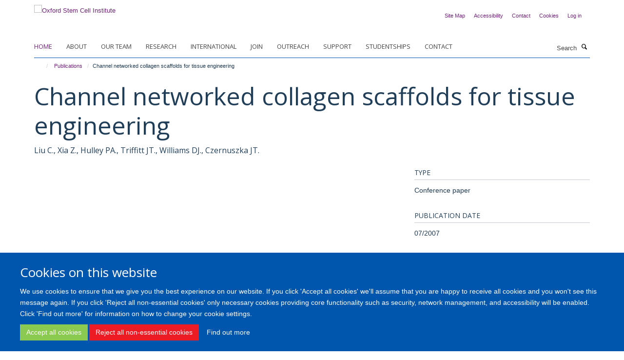

--- FILE ---
content_type: text/html;charset=utf-8
request_url: https://www.stemcells.ox.ac.uk/publications/11398
body_size: 6267
content:
<!doctype html>
<html xmlns="http://www.w3.org/1999/xhtml" lang="en" xml:lang="en">

    <head><base href="https://www.stemcells.ox.ac.uk/publications/11398/" />
        <meta charset="utf-8" />
        <meta name="viewport" content="width=device-width, initial-scale=1.0" />
        <meta name="apple-mobile-web-app-capable" content="yes" />
        <meta name="apple-mobile-web-app-title" content="Haiku" />
        
        <meta http-equiv="Content-Type" content="text/html; charset=utf-8" /><meta name="citation_title" content="Channel networked collagen scaffolds for tissue engineering" /><meta name="citation_author" content="Liu C." /><meta name="citation_author" content="Xia Z." /><meta name="citation_author" content="Hulley PA." /><meta name="citation_author" content="Triffitt JT." /><meta name="citation_author" content="Williams DJ." /><meta name="citation_author" content="Czernuszka JT." /><meta name="citation_publication_date" content="2007/07/??" /><meta name="citation_journal_title" content="TISSUE ENG" /><meta name="citation_volume" content="13" /><meta name="citation_firstpage" content="1653" /><meta name="citation_lastpage" content="1653" /><meta name="og:title" content="Channel networked collagen scaffolds for tissue engineering" /><meta name="og:url" content="https://www.stemcells.ox.ac.uk/publications/11398" /><meta name="twitter:card" content="summary" /><meta name="twitter:title" content="Channel networked collagen scaffolds for tissue engineering" /><meta name="generator" content="Plone - http://plone.org" /><meta itemprop="url" content="https://www.stemcells.ox.ac.uk/publications/11398" /><title>Channel networked collagen scaffolds for tissue engineering — Oxford Stem Cell Institute</title>
        
        
        
        
        
    <link rel="stylesheet" type="text/css" media="screen" href="https://www.stemcells.ox.ac.uk/portal_css/Turnkey%20Theme/resourcecollective.cookielawcookielaw-cachekey-bcc7472e60763e8d4000841518c11084.css" /><link rel="stylesheet" type="text/css" href="https://www.stemcells.ox.ac.uk/portal_css/Turnkey%20Theme/themebootstrapcssselect2-cachekey-67f32a8ab5ede44185bfbd92e9c06a47.css" /><link rel="stylesheet" type="text/css" href="https://www.stemcells.ox.ac.uk/portal_css/Turnkey%20Theme/themebootstrapcssmagnific.popup-cachekey-808f8efd8c1fd7794825c121d5c49eac.css" /><link rel="stylesheet" type="text/css" media="screen" href="https://www.stemcells.ox.ac.uk/portal_css/Turnkey%20Theme/resourcecollective.covercsscover-cachekey-491b735bf11edc9b70c1501d7f654820.css" /><link rel="stylesheet" type="text/css" media="screen" href="https://www.stemcells.ox.ac.uk/portal_css/Turnkey%20Theme/resourcehaiku.coveroverlays-cachekey-1cb45cf5eff7b523ede809bf15a147d8.css" /><link rel="stylesheet" type="text/css" href="https://www.stemcells.ox.ac.uk/portal_css/Turnkey%20Theme/resourcehaiku.coverhaiku.chooser-cachekey-33712ee08209c674d73150cde25685a2.css" /><link rel="stylesheet" type="text/css" href="https://www.stemcells.ox.ac.uk/portal_css/Turnkey%20Theme/resourcehaiku.widgets.imagehaiku.image.widget-cachekey-a1733f68898560b9d61e584e25a910c1.css" /><link rel="stylesheet" type="text/css" media="screen" href="https://www.stemcells.ox.ac.uk/++resource++haiku.core.vendor/prism.min.css" /><link rel="canonical" href="https://www.stemcells.ox.ac.uk/publications/11398" /><link rel="search" href="https://www.stemcells.ox.ac.uk/@@search" title="Search this site" /><link rel="shortcut icon" type="image/x-icon" href="https://www.stemcells.ox.ac.uk/favicon.ico?v=f0959362-fd70-11f0-be5a-c7bc867cde1e" /><link rel="apple-touch-icon" href="https://www.stemcells.ox.ac.uk/apple-touch-icon.png?v=f0959363-fd70-11f0-be5a-c7bc867cde1e" /><script type="text/javascript" src="https://www.stemcells.ox.ac.uk/portal_javascripts/Turnkey%20Theme/resourcecollective.cookielawcookielaw_disabler-cachekey-d780dad514bf90052936f7b61f75430b.js"></script><script type="text/javascript" src="https://www.stemcells.ox.ac.uk/portal_javascripts/Turnkey%20Theme/themebootstrapjsvendorrespond-cachekey-91b96f472fe311a7d10e5704c60b175b.js"></script><script type="text/javascript" src="https://www.stemcells.ox.ac.uk/portal_javascripts/Turnkey%20Theme/resourceplone.app.jquery-cachekey-b0c695ff6645139b5f3ba7f7739f3aec.js"></script><script type="text/javascript" src="https://www.stemcells.ox.ac.uk/portal_javascripts/Turnkey%20Theme/++theme++bootstrap/js/vendor/bootstrap.js"></script><script type="text/javascript" src="https://www.stemcells.ox.ac.uk/portal_javascripts/Turnkey%20Theme/themebootstrapjspluginsvendorjquery.trunk8-cachekey-b65fbd68d00192886b0c5307b28ae7d7.js"></script><script type="text/javascript" src="https://www.stemcells.ox.ac.uk/portal_javascripts/Turnkey%20Theme/plone_javascript_variables-cachekey-b45469834e2a7cbbb0010957bedb20b9.js"></script><script type="text/javascript" src="https://www.stemcells.ox.ac.uk/portal_javascripts/Turnkey%20Theme/resourceplone.app.jquerytools-cachekey-e0d9efa45f3289d890f3d36741bf3c2d.js"></script><script type="text/javascript" src="https://www.stemcells.ox.ac.uk/portal_javascripts/Turnkey%20Theme/mark_special_links-cachekey-c0fecd5821b78286c047f19c2b92819e.js"></script><script type="text/javascript" src="https://www.stemcells.ox.ac.uk/portal_javascripts/Turnkey%20Theme/resourceplone.app.discussion.javascriptscomments-cachekey-c4a95c621f5115a02b8f74589fe08b6f.js"></script><script type="text/javascript" src="https://www.stemcells.ox.ac.uk/portal_javascripts/Turnkey%20Theme/themebootstrapjspluginsvendorselect2-cachekey-57f41eb70f10e1d3bf43ff898d3d00bf.js"></script><script type="text/javascript" src="https://www.stemcells.ox.ac.uk/portal_javascripts/Turnkey%20Theme/++theme++bootstrap/js/plugins/vendor/jquery.html5-placeholder-shim.js"></script><script type="text/javascript" src="https://www.stemcells.ox.ac.uk/portal_javascripts/Turnkey%20Theme/++theme++bootstrap/js/vendor/hammer.js"></script><script type="text/javascript" src="https://www.stemcells.ox.ac.uk/portal_javascripts/Turnkey%20Theme/themebootstrapjspluginshaikujquery.navigation-portlets-cachekey-fd7fe7992e2661d44c746568dd2de036.js"></script><script type="text/javascript" src="https://www.stemcells.ox.ac.uk/portal_javascripts/Turnkey%20Theme/themebootstrapjspluginsvendormasonry-cachekey-9a6006097fd4e8fb354b70dc6126f109.js"></script><script type="text/javascript" src="https://www.stemcells.ox.ac.uk/portal_javascripts/Turnkey%20Theme/themebootstrapjspluginsvendorimagesloaded-cachekey-1ab1e274e62cdcd24e23e08fcfb83eb6.js"></script><script type="text/javascript" src="https://www.stemcells.ox.ac.uk/portal_javascripts/Turnkey%20Theme/++theme++bootstrap/js/plugins/vendor/jquery.lazysizes.js"></script><script type="text/javascript" src="https://www.stemcells.ox.ac.uk/portal_javascripts/Turnkey%20Theme/++theme++bootstrap/js/plugins/vendor/jquery.magnific.popup.js"></script><script type="text/javascript" src="https://www.stemcells.ox.ac.uk/portal_javascripts/Turnkey%20Theme/themebootstrapjspluginsvendorjquery.toc-cachekey-bcaf9f11406084282dc854a5101e2d58.js"></script><script type="text/javascript" src="https://www.stemcells.ox.ac.uk/portal_javascripts/Turnkey%20Theme/++theme++bootstrap/js/turnkey-various.js"></script><script type="text/javascript" src="https://www.stemcells.ox.ac.uk/portal_javascripts/Turnkey%20Theme/resourcecollective.coverjsmain-cachekey-57b1ee1481c57ac71026115f16ed46e0.js"></script><script type="text/javascript" src="https://www.stemcells.ox.ac.uk/portal_javascripts/Turnkey%20Theme/resourcehaiku.feedback.jsjquery.validate-cachekey-4fb202cd35fc5aa13ffbc44e1ec957c9.js"></script><script type="text/javascript" src="https://www.stemcells.ox.ac.uk/portal_javascripts/Turnkey%20Theme/resourcecollective.cookielawcookielaw_banner-cachekey-a90b07790507a2e168a63ccc273a1c4e.js"></script><script type="text/javascript">
        jQuery(function($){
            if (typeof($.datepicker) != "undefined"){
              $.datepicker.setDefaults(
                jQuery.extend($.datepicker.regional[''],
                {dateFormat: 'mm/dd/yy'}));
            }
        });
        </script><script async="" src="https://www.googletagmanager.com/gtag/js?id=UA-62432306-1"></script><script>
  window.dataLayer = window.dataLayer || [];
  function gtag(){dataLayer.push(arguments);}
  gtag('js', new Date());

  gtag('config', 'UA-62432306-1', { 'anonymize_ip': true });
  gtag('config', 'G-T0M15QD7M9');
  gtag('config', 'G-FC2YQ5WT6M');
</script><script async="" src="https://www.googletagmanager.com/gtag/js?id=G-9074YDTEG8"></script><script>
window.dataLayer = window.dataLayer || [];
function gtag(){dataLayer.push(arguments);}
gtag('js', new Date());
gtag('config', 'G-9074YDTEG8');
</script>
    <link href="https://www.stemcells.ox.ac.uk/++theme++sublime-endeavour/screen.css" rel="stylesheet" />
  
    <link href="https://www.stemcells.ox.ac.uk/++theme++sublime-endeavour/style.css" rel="stylesheet" />
  <style type="text/css" class="extra-css" id="global-extra-css">/* Force images on symposium pages to 150px width */
div#d526e132-530d-4f40-8526-2246d11f1369 img {
    max-width: 200px!important;
}

div#d526e132-530d-4f40-8526-2246d11f1369 img:after {
    content: 'fff';
}

div#eb45f720-be2c-44c5-bf1e-5534490887df img {
    max-width: 200px!important;
}

/* end force images */</style></head>

    <body class="template-view portaltype-publication site-Plone section-publications subsection-11398 userrole-anonymous no-toolbar mount-050" dir="ltr"><div id="cookienotification">

    <div class="container">
    
        <div class="row">
        
            <div class="col-md-12">
                <h2>
                    Cookies on this website
                </h2>
                
            </div>
        
            <div class="col-md-12">
                <p>
                    We use cookies to ensure that we give you the best experience on our website. If you click 'Accept all cookies' we'll assume that you are happy to receive all cookies and you won't see this message again. If you click 'Reject all non-essential cookies' only necessary cookies providing core functionality such as security, network management, and accessibility will be enabled. Click 'Find out more' for information on how to change your cookie settings.
                </p>
                
            </div>
    
            <div class="col-md-12">
                <a class="btn btn-success cookie-continue" href="https://www.stemcells.ox.ac.uk/@@enable-cookies?&amp;came_from=https://www.stemcells.ox.ac.uk/publications/11398">Accept all cookies</a>
                <a class="btn btn-danger cookie-disable" href="https://www.stemcells.ox.ac.uk/@@disable-cookies?came_from=https://www.stemcells.ox.ac.uk/publications/11398">Reject all non-essential cookies</a>
                <a class="btn btn-info cookie-more" href="https://www.stemcells.ox.ac.uk/cookies">Find out more</a>
            </div> 
            
        </div>
    
    </div>
     
</div><div id="site-wrapper" class="container-fluid">

            <div class="modal fade" id="modal" tabindex="-1" role="dialog" aria-hidden="true"></div>

            

            

            <div id="site-header" class="container">

                <div id="site-status"></div>

                

                <header class="row">
                    <div class="col-xs-10 col-sm-6">
                        <a id="primary-logo" title="Oxford Stem Cell Institute" href="https://www.stemcells.ox.ac.uk"><img src="https://www.stemcells.ox.ac.uk/images/logo/osci-web-logo-thin.jpg" alt="Oxford Stem Cell Institute" /></a>
                    </div>
                    <div class="col-sm-6 hidden-xs">
                        <div class="heading-spaced">
                            <div id="site__secondary-logo">
                                
        <img src="https://www.stemcells.ox.ac.uk/images/logo/oxford-logo.png" alt="" class="img-responsive logo-secondary" />
    
                            </div>
                            <div id="site-actions">

        <ul class="list-unstyled list-inline text-right">
    
            
    
            
                
                    <li id="siteaction-sitemap">
                        <a href="https://www.stemcells.ox.ac.uk/sitemap" title="" accesskey="3">Site Map</a>
                    </li>
                
            
            
                
                    <li id="siteaction-accessibility">
                        <a href="https://www.stemcells.ox.ac.uk/accessibility" title="" accesskey="0">Accessibility</a>
                    </li>
                
            
            
                
                    <li id="siteaction-contact">
                        <a href="https://www.stemcells.ox.ac.uk/contact" title="" accesskey="9">Contact</a>
                    </li>
                
            
            
                
                    <li id="siteaction-cookie-policy">
                        <a href="https://www.stemcells.ox.ac.uk/cookies" title="" accesskey="">Cookies</a>
                    </li>
                
            
            
                
                    <li id="siteaction-login">
                        <a href="https://www.stemcells.ox.ac.uk/Shibboleth.sso/Login?target=https://www.stemcells.ox.ac.uk/shibboleth_loggedin?came_from=https://www.stemcells.ox.ac.uk/publications/11398" title="" accesskey="">Log in</a>
                    </li>
                
            
    
        </ul>
    </div>
                        </div>
                    </div>
                    <div class="col-xs-2 visible-xs">
                        <a href="#mmenu" role="button" class="btn btn-default" aria-label="Toggle menu">
                            <i class="glyphicon glyphicon-menu"></i>
                        </a>
                    </div>
                </header>

                <nav role="navigation">
                    <div class="row">
                        <div class="col-sm-10">
                            <div id="site-bar" class="collapse navbar-collapse">

	    <ul class="nav navbar-nav">

            

	            <li class="dropdown active" id="portaltab-index_html">
	                <a href="https://www.stemcells.ox.ac.uk" title="" data-toggle="">Home</a>
                    
	            </li>

            
            

	            <li class="dropdown" id="portaltab-about">
	                <a href="https://www.stemcells.ox.ac.uk/about" title="" data-toggle="" data-hover="dropdown">About</a>
                    <ul class="dropdown-menu" role="menu">
                        
                            <li>
                                <a href="https://www.stemcells.ox.ac.uk/about/governance" title="">Governance</a>
                            </li>
                        
                        
                            <li>
                                <a href="https://www.stemcells.ox.ac.uk/about/partners" title="">Partners</a>
                            </li>
                        
                        
                            <li>
                                <a href="https://www.stemcells.ox.ac.uk/about/sponsorship" title="">Sponsorship</a>
                            </li>
                        
                    </ul>
	            </li>

            
            

	            <li class="dropdown" id="portaltab-team">
	                <a href="https://www.stemcells.ox.ac.uk/team" title="" data-toggle="">Our team</a>
                    
	            </li>

            
            

	            <li class="dropdown" id="portaltab-research">
	                <a href="https://www.stemcells.ox.ac.uk/research" title="" data-toggle="">Research</a>
                    
	            </li>

            
            

	            <li class="dropdown" id="portaltab-international">
	                <a href="https://www.stemcells.ox.ac.uk/international" title="" data-toggle="">International</a>
                    
	            </li>

            
            

	            <li class="dropdown" id="portaltab-join">
	                <a href="https://www.stemcells.ox.ac.uk/join" title="" data-toggle="">Join</a>
                    
	            </li>

            
            

	            <li class="dropdown" id="portaltab-outreach">
	                <a href="https://www.stemcells.ox.ac.uk/outreach" title="" data-toggle="">Outreach</a>
                    
	            </li>

            
            

	            <li class="dropdown" id="portaltab-support">
	                <a href="https://www.stemcells.ox.ac.uk/support" title="" data-toggle="">Support</a>
                    
	            </li>

            
            

	            <li class="dropdown" id="portaltab-studentships">
	                <a href="https://www.stemcells.ox.ac.uk/studentships" title="" data-toggle="">Studentships</a>
                    
	            </li>

            
            

	            <li class="dropdown" id="portaltab-contact">
	                <a href="https://www.stemcells.ox.ac.uk/contact" title="" data-toggle="">Contact</a>
                    
	            </li>

            

            

	    </ul>

    </div>
                        </div>
                        <div class="col-sm-2">
                            <form action="https://www.stemcells.ox.ac.uk/@@search" id="site-search" class="form-inline" role="form">
                                <div class="input-group">
                                    <label class="sr-only" for="SearchableText">Search</label>
                                    <input type="text" class="form-control" name="SearchableText" id="SearchableText" placeholder="Search" />
                                    <span class="input-group-btn">
                                        <button class="btn" type="submit" aria-label="Search"><i class="glyphicon-search"></i></button>
                                    </span>
                                </div>
                            </form>
                        </div>
                    </div>
                </nav>

                <div class="container">
                    <div class="row">
                        <div class="col-md-12">
                            <ol class="breadcrumb" id="site-breadcrumbs"><li><a title="Home" href="https://www.stemcells.ox.ac.uk"><span class="glyphicon glyphicon-home"></span></a></li><li><a href="https://www.stemcells.ox.ac.uk/publications">Publications</a></li><li class="active">Channel networked collagen scaffolds for tissue engineering</li></ol>
                        </div>
                    </div>
                </div>

            </div>

            <div id="content" class="container ">

                            

                            

            

        <div itemscope="" itemtype="http://schema.org/Thing">

            <meta itemprop="url" content="https://www.stemcells.ox.ac.uk/publications/11398" />

            
                <div id="above-page-header">
    

</div>
            

            
                
                
                    
                        <div class="page-header">
                            <div class="row">
                                    
                                <div class="col-xs-12 col-sm-12">
                                    
                                    
                                        <h1>
                                            <span itemprop="name">Channel networked collagen scaffolds for tissue engineering</span>
                                            <small>
                                                
                                            </small>
                                        </h1>
                                    
                                    
                                    
                    <div id="below-page-title">
</div>
                    <h5 style="margin:10px 0">Liu C., Xia Z., Hulley PA., Triffitt JT., Williams DJ., Czernuszka JT.</h5>
                
                                    
                                </div>
                                    
                                
                                            
                            </div>
                        </div>
                    
                    
                    
                    
                 
            

            
                <div id="below-page-header"></div>
            

            
                <div id="above-page-content"></div>
            

            
                <div class="row">
        
                    <div id="site-content" class="col-sm-8">

                        

                            
                                
                            

                            
                                
                            

                            
                                
                                    
                                
                            
            
                            <div class="row">
                                <div id="site-content-body" class="col-sm-12">
            
                                    
                
                    
                    
                    
                
                                    
                                </div>
            
                                
            
                            </div>
            
                            
                    

                    
                
                        
        
                    </div>
        
                    <div class="site-sidebar col-sm-4">
        
                        <div id="aside-page-content"></div>
              
                        

                    

                    
                        <h5 class="publication-lead">Type</h5>
                        <p>Conference paper</p>
                    

                    

                    

                    

                    

                    
                        <h5 class="publication-lead">Publication Date</h5>
                        <p>07/2007</p>
                    

                    
                        <h5 class="publication-lead">Volume</h5>
                        <p>13</p>
                    

                    
                        <h5 class="publication-lead">Pages</h5>
                        <p>
                            1653
                            -
                            1653
                        </p>
                    

                    

                    

                    

                
        
                    </div>
        
                </div>
            

            
                <div id="below-page-content"></div>
            
            
        </div>

    

        
                        </div>

            <footer id="site-footer" class="container" itemscope="" itemtype="http://schema.org/WPFooter">
        <hr />
        





    <div class="row" style="margin-bottom:20px">

        <div class="col-md-4">
            
        </div>

        <div class="col-md-8">
            
            
                <ul id="footer-nav" class="list-inline">
                    
                        <li>
                            <a href="https://compliance.admin.ox.ac.uk/submit-foi" target="_blank" rel="noopener">Freedom of Information</a>
                        </li>
                    
                    
                        <li>
                            <a href="https://compliance.admin.ox.ac.uk/" target="_blank" rel="noopener">Privacy Policy</a>
                        </li>
                    
                    
                        <li>
                            <a href="http://www.ox.ac.uk/legal" target="_blank" rel="noopener">Copyright</a>
                        </li>
                    
                    
                        <li>
                            <a href="/accessibility-statement" rel="noopener">Accessibility</a>
                        </li>
                    
                    
                        <li>
                            <a href="https://www.medsci.ox.ac.uk/" target="_blank" rel="noopener">Medical Science Division</a>
                        </li>
                    
                    
                        <li>
                            <a href="http://www.ox.ac.uk/" target="_blank" rel="noopener">Oxford University</a>
                        </li>
                    
                </ul>
            
        </div>
    </div>





    <div id="site-actions-footer" class="visible-xs-block" style="margin:20px 0">

        <ul class="list-unstyled list-inline text-center">

            
                
                    <li id="siteaction-sitemap">
                        <a href="https://www.stemcells.ox.ac.uk/sitemap" title="Site Map" accesskey="3">Site Map</a>
                    </li>
                
            
            
                
                    <li id="siteaction-accessibility">
                        <a href="https://www.stemcells.ox.ac.uk/accessibility" title="Accessibility" accesskey="0">Accessibility</a>
                    </li>
                
            
            
                
                    <li id="siteaction-contact">
                        <a href="https://www.stemcells.ox.ac.uk/contact" title="Contact" accesskey="9">Contact</a>
                    </li>
                
            
            
                
                    <li id="siteaction-cookie-policy">
                        <a href="https://www.stemcells.ox.ac.uk/cookies" title="Cookies" accesskey="">Cookies</a>
                    </li>
                
            
            
                
                    <li id="siteaction-login">
                        <a href="https://www.stemcells.ox.ac.uk/Shibboleth.sso/Login?target=https://www.stemcells.ox.ac.uk/shibboleth_loggedin?came_from=https://www.stemcells.ox.ac.uk/publications/11398" title="Log in" accesskey="">Log in</a>
                    </li>
                
            

        </ul>
    </div>









    </footer>

        </div><div id="haiku-mmenu">

            <nav id="mmenu" data-counters="true" data-searchfield="true" data-title="Menu" data-search="true">
                <ul>
                    <li>


    <a href="https://www.stemcells.ox.ac.uk/about" class="state-published" title="">
        <span>About</span>
    </a>

<ul>
<li>


    <a href="https://www.stemcells.ox.ac.uk/about/vision" class="state-published" title="">
        <span>Vision</span>
    </a>

</li>
<li>


    <a href="https://www.stemcells.ox.ac.uk/about/governance" class="state-published" title="">
        <span>Governance</span>
    </a>

</li>
<li>


    <a href="https://www.stemcells.ox.ac.uk/about/partners" class="state-published" title="The Oxford Stem Cell Institute has a close relationship with key centres across the Oxford stem cell landscape.">
        <span>Partners</span>
    </a>

</li>
<li>


    <a href="https://www.stemcells.ox.ac.uk/about/sponsorship" class="state-published" title="The Oxford stem cell Institute gratefully acknowledges support from sponsors who support our activities.">
        <span>Sponsorship</span>
    </a>

</li>

</ul>
</li>
<li>


    <a href="https://www.stemcells.ox.ac.uk/team" class="state-published" title="">
        <span>Our team</span>
    </a>

</li>
<li>


    <a href="https://www.stemcells.ox.ac.uk/research" class="state-published" title="">
        <span>Research</span>
    </a>

<ul>
<li>


    <a href="https://www.stemcells.ox.ac.uk/research/embryonic-and-induced-pluripotent-stem-cells" class="state-published" title="">
        <span>Embryonic and induced Pluripotent Stem Cells</span>
    </a>

</li>
<li>


    <a href="https://www.stemcells.ox.ac.uk/research/adult-stem-cells" class="state-published" title="">
        <span>Adult Stem Cells</span>
    </a>

</li>
<li>


    <a href="https://www.stemcells.ox.ac.uk/research/haematopietic" class="state-published" title="">
        <span>Haematopietic</span>
    </a>

</li>
<li>


    <a href="https://www.stemcells.ox.ac.uk/research/cancer-stem-cells" class="state-published" title="">
        <span>Cancer Stem Cells</span>
    </a>

</li>
<li>


    <a href="https://www.stemcells.ox.ac.uk/research/neuroscience" class="state-published" title="">
        <span>Neuroscience</span>
    </a>

</li>
<li>


    <a href="https://www.stemcells.ox.ac.uk/research/heart" class="state-published" title="">
        <span>Heart</span>
    </a>

</li>
<li>


    <a href="https://www.stemcells.ox.ac.uk/research/medicinal-chemistry" class="state-published" title="">
        <span>Medicinal Chemistry</span>
    </a>

</li>
<li>


    <a href="https://www.stemcells.ox.ac.uk/research/immunology" class="state-published" title="">
        <span>Immunology</span>
    </a>

</li>
<li>


    <a href="https://www.stemcells.ox.ac.uk/research/development-biology" class="state-published" title="">
        <span>Development Biology</span>
    </a>

</li>

</ul>
</li>
<li>


    <a href="https://www.stemcells.ox.ac.uk/international" class="state-published" title="">
        <span>International</span>
    </a>

</li>
<li>


    <a href="https://www.stemcells.ox.ac.uk/join" class="state-published" title="">
        <span>Join</span>
    </a>

<ul>
<li>


    <a href="https://www.stemcells.ox.ac.uk/join/join" class="state-published" title="">
        <span>Join</span>
    </a>

</li>

</ul>
</li>
<li>


    <a href="https://www.stemcells.ox.ac.uk/outreach" class="state-published" title="">
        <span>Outreach</span>
    </a>

</li>
<li>


    <a href="https://www.stemcells.ox.ac.uk/support" class="state-published" title="">
        <span>Support</span>
    </a>

</li>
<li>


    <a href="https://www.stemcells.ox.ac.uk/studentships" class="state-published" title="">
        <span>Studentships</span>
    </a>

</li>
<li>


    <a href="https://www.stemcells.ox.ac.uk/contact" class="state-published" title="">
        <span>Contact</span>
    </a>

<ul>
<li>


    <a href="https://www.stemcells.ox.ac.uk/contact/contact-form" class="state-published" title="">
        <span>Contact Form</span>
    </a>

</li>

</ul>
</li>

                </ul>
            </nav>

            <script type="text/javascript">
                $(document).ready(function() {
                    var menu = $("#mmenu");
                    menu.mmenu({
                        navbar: {title: menu.data("title")},
                        counters: menu.data("counters"),
                        searchfield: menu.data("search") ? {"resultsPanel": true} : {},
                        navbars: menu.data("search") ? {"content": ["searchfield"]} : {}
                    });
                    // fix for bootstrap modals
                    // http://stackoverflow.com/questions/35038146/bootstrap-modal-and-mmenu-menu-clashing
                    $(".mm-slideout").css("z-index", "auto");
                });
            </script>

         </div>
        <script type="text/javascript">$(document).ready(function(){
    console.log('ready');
    $.getScript('https://tools.ndm.ox.ac.uk/haiku_js/general.min.js', function(data) {
        console.log('got general.min.js');
    });
});</script>
    
    
      <script type="text/javascript" src="https://www.stemcells.ox.ac.uk/++resource++haiku.core.vendor/prism.min.js"></script>
    
  

    <script type="text/javascript">
        function deleteAllCookies() {
            var cookies = document.cookie.split("; ");
            for (var c = 0; c < cookies.length; c++) {
                if (!HAIKU_ALLOWED_COOKIES.some(v => cookies[c].includes(v))) {
                    var d = window.location.hostname.split(".");
                    while (d.length > 0) {    
                        var cookieBase1 = encodeURIComponent(cookies[c].split(";")[0].split("=")[0]) + '=; expires=Thu, 01-Jan-1970 00:00:01 GMT; domain=' + d.join('.') + '; path=';
                        var cookieBase2 = encodeURIComponent(cookies[c].split(";")[0].split("=")[0]) + '=; expires=Thu, 01-Jan-1970 00:00:01 GMT; domain=.' + d.join('.') + '; path=';
                        var p = location.pathname.split('/');
                        document.cookie = cookieBase1 + '/';
                        document.cookie = cookieBase2 + '/';
                        while (p.length > 0) {
                            document.cookie = cookieBase1 + p.join('/');
                            document.cookie = cookieBase2 + p.join('/');
                            p.pop();
                        };
                        d.shift();
                    }
                }
            }
        };
        if (!(document.cookie.includes('haiku_cookies_enabled'))) {
            deleteAllCookies();
        }
    </script>
    
</body>

</html>